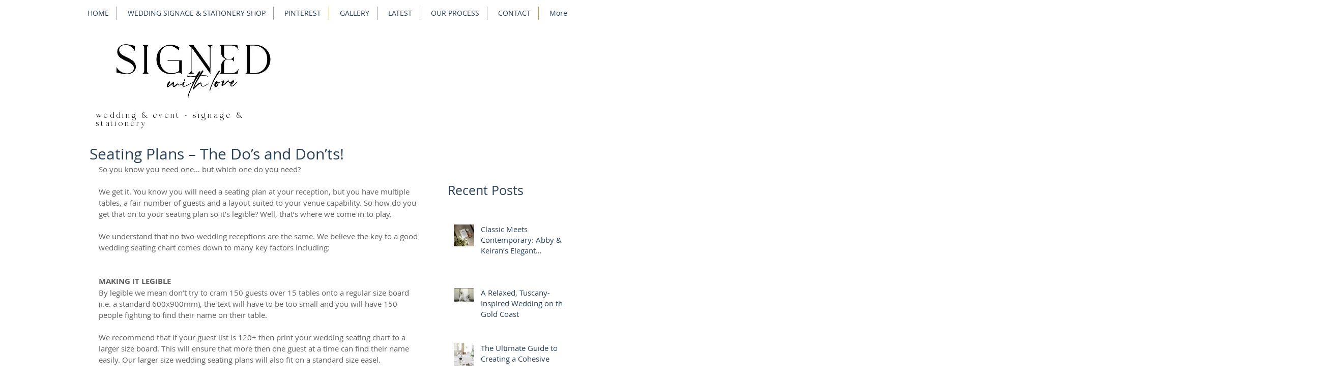

--- FILE ---
content_type: text/css; charset=utf-8
request_url: https://www.signedwithlove.com.au/_serverless/pro-gallery-css-v4-server/layoutCss?ver=2&id=4sql4-not-scoped&items=3614_5326_3551%7C3669_1067_1185&container=2416.625_634_487_720&options=gallerySizeType:px%7CenableInfiniteScroll:true%7CtitlePlacement:SHOW_ON_HOVER%7CgridStyle:1%7CimageMargin:5%7CgalleryLayout:2%7CisVertical:true%7CnumberOfImagesPerRow:2%7CgallerySizePx:300%7CcubeRatio:1%7CcubeType:fill%7CgalleryThumbnailsAlignment:none
body_size: -254
content:
#pro-gallery-4sql4-not-scoped [data-hook="item-container"][data-idx="0"].gallery-item-container{opacity: 1 !important;display: block !important;transition: opacity .2s ease !important;top: 0px !important;left: 0px !important;right: auto !important;height: 314px !important;width: 315px !important;} #pro-gallery-4sql4-not-scoped [data-hook="item-container"][data-idx="0"] .gallery-item-common-info-outer{height: 100% !important;} #pro-gallery-4sql4-not-scoped [data-hook="item-container"][data-idx="0"] .gallery-item-common-info{height: 100% !important;width: 100% !important;} #pro-gallery-4sql4-not-scoped [data-hook="item-container"][data-idx="0"] .gallery-item-wrapper{width: 315px !important;height: 314px !important;margin: 0 !important;} #pro-gallery-4sql4-not-scoped [data-hook="item-container"][data-idx="0"] .gallery-item-content{width: 315px !important;height: 314px !important;margin: 0px 0px !important;opacity: 1 !important;} #pro-gallery-4sql4-not-scoped [data-hook="item-container"][data-idx="0"] .gallery-item-hover{width: 315px !important;height: 314px !important;opacity: 1 !important;} #pro-gallery-4sql4-not-scoped [data-hook="item-container"][data-idx="0"] .item-hover-flex-container{width: 315px !important;height: 314px !important;margin: 0px 0px !important;opacity: 1 !important;} #pro-gallery-4sql4-not-scoped [data-hook="item-container"][data-idx="0"] .gallery-item-wrapper img{width: 100% !important;height: 100% !important;opacity: 1 !important;} #pro-gallery-4sql4-not-scoped [data-hook="item-container"][data-idx="1"].gallery-item-container{opacity: 1 !important;display: block !important;transition: opacity .2s ease !important;top: 0px !important;left: 320px !important;right: auto !important;height: 314px !important;width: 314px !important;} #pro-gallery-4sql4-not-scoped [data-hook="item-container"][data-idx="1"] .gallery-item-common-info-outer{height: 100% !important;} #pro-gallery-4sql4-not-scoped [data-hook="item-container"][data-idx="1"] .gallery-item-common-info{height: 100% !important;width: 100% !important;} #pro-gallery-4sql4-not-scoped [data-hook="item-container"][data-idx="1"] .gallery-item-wrapper{width: 314px !important;height: 314px !important;margin: 0 !important;} #pro-gallery-4sql4-not-scoped [data-hook="item-container"][data-idx="1"] .gallery-item-content{width: 314px !important;height: 314px !important;margin: 0px 0px !important;opacity: 1 !important;} #pro-gallery-4sql4-not-scoped [data-hook="item-container"][data-idx="1"] .gallery-item-hover{width: 314px !important;height: 314px !important;opacity: 1 !important;} #pro-gallery-4sql4-not-scoped [data-hook="item-container"][data-idx="1"] .item-hover-flex-container{width: 314px !important;height: 314px !important;margin: 0px 0px !important;opacity: 1 !important;} #pro-gallery-4sql4-not-scoped [data-hook="item-container"][data-idx="1"] .gallery-item-wrapper img{width: 100% !important;height: 100% !important;opacity: 1 !important;} #pro-gallery-4sql4-not-scoped .pro-gallery-prerender{height:314px !important;}#pro-gallery-4sql4-not-scoped {height:314px !important; width:634px !important;}#pro-gallery-4sql4-not-scoped .pro-gallery-margin-container {height:314px !important;}#pro-gallery-4sql4-not-scoped .pro-gallery {height:314px !important; width:634px !important;}#pro-gallery-4sql4-not-scoped .pro-gallery-parent-container {height:314px !important; width:639px !important;}